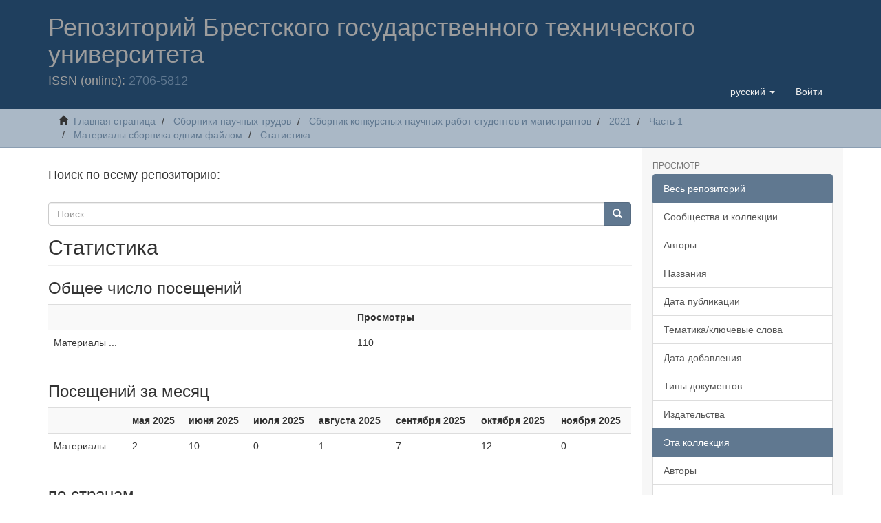

--- FILE ---
content_type: text/html;charset=utf-8
request_url: https://rep.bstu.by/handle/data/24843/statistics
body_size: 5893
content:
<!DOCTYPE html>

            <!--[if lt IE 7]> <html class="no-js lt-ie9 lt-ie8 lt-ie7" lang="en"> <![endif]-->
            <!--[if IE 7]>    <html class="no-js lt-ie9 lt-ie8" lang="en"> <![endif]-->
            <!--[if IE 8]>    <html class="no-js lt-ie9" lang="en"> <![endif]-->
            <!--[if gt IE 8]><!--> <html class="no-js" lang="en"> <!--<![endif]-->
            <meta content="text/html; charset=UTF-8" http-equiv="Content-Type"><meta content="IE=edge,chrome=1" http-equiv="X-UA-Compatible"><meta content="width=device-width,initial-scale=1" name="viewport"><link rel="shortcut icon" href="/themes/Mirage2/images/favicon.ico"><link rel="apple-touch-icon" href="/themes/Mirage2/images/apple-touch-icon.png"><meta name="Generator" content="DSpace 6.3"><link href="/themes/Mirage2/styles/main.css" rel="stylesheet"><link type="application/opensearchdescription+xml" rel="search" href="http://rep.bstu.by:443/open-search/description.xml" title="DSpace"><script>
                //Clear default text of empty text areas on focus
                function tFocus(element)
                {
                if (element.value == ' '){element.value='';}
                }
                //Clear default text of empty text areas on submit
                function tSubmit(form)
                {
                var defaultedElements = document.getElementsByTagName("textarea");
                for (var i=0; i != defaultedElements.length; i++){
                if (defaultedElements[i].value == ' '){
                defaultedElements[i].value='';}}
                }
                //Disable pressing 'enter' key to submit a form (otherwise pressing 'enter' causes a submission to start over)
                function disableEnterKey(e)
                {
                var key;

                if(window.event)
                key = window.event.keyCode;     //Internet Explorer
                else
                key = e.which;     //Firefox and Netscape

                if(key == 13)  //if "Enter" pressed, then disable!
                return false;
                else
                return true;
                }
            </script><!--[if lt IE 9]>
                <script src="/themes/Mirage2/vendor/html5shiv/dist/html5shiv.js"> </script>
                <script src="/themes/Mirage2/vendor/respond/dest/respond.min.js"> </script>
                <![endif]--><script src="/themes/Mirage2/vendor/modernizr/modernizr.js"> </script><script>    (function(c,l,a,r,i,t,y){        c[a]=c[a]||function(){(c[a].q=c[a].q||[]).push(arguments)};        t=l.createElement(r);t.async=1;t.src="https://www.clarity.ms/tag/"+i+"?ref=bwt";        y=l.getElementsByTagName(r)[0];y.parentNode.insertBefore(t,y);    })(window, document, "clarity", "script", "7cdp8mmb6m");</script><body>
<head>
<META http-equiv="Content-Type" content="text/html; charset=UTF-8">
<title>Репозиторий БрГТУ: Статистика</title>
<meta content="Репозиторий БрГТУ. Электронная библиотека Брестского государственного технического университета" name="description">
<header>
<div role="navigation" class="navbar navbar-default navbar-static-top">
<div class="container">
<div class="navbar-header">
<button data-toggle="offcanvas" class="navbar-toggle" type="button"><span class="sr-only">Toggle navigation</span><span class="icon-bar"></span><span class="icon-bar"></span><span class="icon-bar"></span></button>
<div class="navbar-white">
<h1>Репозиторий Брестского государственного технического университета</h1>
</div>
<div class="navbar-header pull-right visible-xs hidden-sm hidden-md hidden-lg">
<ul class="nav nav-pills pull-left ">
<li class="dropdown" id="ds-language-selection-xs">
<button data-toggle="dropdown" class="dropdown-toggle navbar-toggle navbar-link" role="button" href="#" id="language-dropdown-toggle-xs"><b aria-hidden="true" class="visible-xs glyphicon glyphicon-globe"></b></button>
<ul data-no-collapse="true" aria-labelledby="language-dropdown-toggle-xs" role="menu" class="dropdown-menu pull-right">
<li role="presentation" class="disabled">
<a href="http://rep.bstu.by:443/handle/data/24843/statistics?locale-attribute=ru">русский</a>
</li>
<li role="presentation">
<a href="http://rep.bstu.by:443/handle/data/24843/statistics?locale-attribute=en">English</a>
</li>
</ul>
</li>
<li>
<form method="get" action="/login" style="display: inline">
<button class="navbar-toggle navbar-link"><b aria-hidden="true" class="visible-xs glyphicon glyphicon-user"></b></button>
</form>
</li>
</ul>
</div>
<div class="navbar-header pull-right hidden-xs">
<ul class="nav navbar-nav pull-left">
<li class="dropdown" id="ds-language-selection">
<a data-toggle="dropdown" class="dropdown-toggle" role="button" href="#" id="language-dropdown-toggle"><span class="hidden-xs">русский&nbsp;<b class="caret"></b></span></a>
<ul data-no-collapse="true" aria-labelledby="language-dropdown-toggle" role="menu" class="dropdown-menu pull-right">
<li role="presentation" class="disabled">
<a href="?locale-attribute=ru">русский</a>
</li>
<li role="presentation">
<a href="?locale-attribute=en">English</a>
</li>
</ul>
</li>
</ul>
<ul class="nav navbar-nav pull-left">
<li>
<a href="/login"><span class="hidden-xs">Войти</span></a>
</li>
</ul>
<button type="button" class="navbar-toggle visible-sm" data-toggle="offcanvas"><span class="sr-only">Toggle navigation</span><span class="icon-bar"></span><span class="icon-bar"></span><span class="icon-bar"></span></button>
</div>
<h4>ISSN (online): <a href="https://portal.issn.org/resource/ISSN/2706-5812">2706-5812</a>
</h4>
</div>
</div>
</div>
</header>
</head>
<div class="trail-wrapper hidden-print">
<div class="container">
<div class="row">
<div class="col-xs-12">
<div class="breadcrumb dropdown visible-xs">
<a data-toggle="dropdown" class="dropdown-toggle" role="button" href="#" id="trail-dropdown-toggle">Статистика&nbsp;<b class="caret"></b></a>
<ul aria-labelledby="trail-dropdown-toggle" role="menu" class="dropdown-menu">
<li role="presentation">
<a role="menuitem" href="/"><i aria-hidden="true" class="glyphicon glyphicon-home"></i>&nbsp;
                        Главная страница</a>
</li>
<li role="presentation">
<a role="menuitem" href="/handle/data/1557">Сборники научных трудов</a>
</li>
<li role="presentation">
<a role="menuitem" href="/handle/data/1864">Сборник конкурсных научных работ студентов и магистрантов</a>
</li>
<li role="presentation">
<a role="menuitem" href="/handle/data/24840">2021</a>
</li>
<li role="presentation">
<a role="menuitem" href="/handle/data/24841">Часть 1</a>
</li>
<li role="presentation">
<a role="menuitem" href="/handle/data/24843">Материалы сборника одним файлом</a>
</li>
<li role="presentation">
<a role="menuitem" href="/handle/data/24843">Статистика</a>
</li>
</ul>
</div>
<ul class="breadcrumb hidden-xs">
<li>
<i aria-hidden="true" class="glyphicon glyphicon-home"></i>&nbsp;
            <a href="/">Главная страница</a>
</li>
<li>
<a href="/handle/data/1557">Сборники научных трудов</a>
</li>
<li>
<a href="/handle/data/1864">Сборник конкурсных научных работ студентов и магистрантов</a>
</li>
<li>
<a href="/handle/data/24840">2021</a>
</li>
<li>
<a href="/handle/data/24841">Часть 1</a>
</li>
<li>
<a href="/handle/data/24843">Материалы сборника одним файлом</a>
</li>
<li>
<a href="/handle/data/24843">Статистика</a>
</li>
</ul>
</div>
</div>
</div>
</div>
<div class="hidden" id="no-js-warning-wrapper">
<div id="no-js-warning">
<div class="notice failure">JavaScript is disabled for your browser. Some features of this site may not work without it.</div>
</div>
</div>
<div class="container" id="main-container">
<div class="row row-offcanvas row-offcanvas-right">
<div class="horizontal-slider clearfix">
<div class="col-xs-12 col-sm-12 col-md-9 main-content">
<h4>Поиск по всему репозиторию:</h4>
<div class="word-break hidden-print" id="ds-options">
<div class="ds-option-set" id="ds-search-option">
<form method="post" class="" id="ds-search-form" action="/discover">
<fieldset>
<div class="input-group">
<input placeholder="Поиск" type="text" class="ds-text-field form-control" name="query"><span class="input-group-btn"><button title="Найти" class="ds-button-field btn btn-primary"><span aria-hidden="true" class="glyphicon glyphicon-search"></span></button></span>
</div>
</fieldset>
</form>
</div>
</div>
<div>
<div id="aspect_statistics_StatisticsTransformer_div_collection-home" class="ds-static-div primary repository collection">
<h2 class="ds-div-head page-header first-page-header">Статистика</h2>
<div id="aspect_statistics_StatisticsTransformer_div_stats" class="ds-static-div secondary stats">
<h3 class="ds-table-head">Общее число посещений</h3>
<div class="table-responsive">
<table id="aspect_statistics_StatisticsTransformer_table_list-table" class="ds-table table table-striped table-hover tableWithTitle detailtable">
<tr class="ds-table-row odd">
<th id="aspect_statistics_StatisticsTransformer_cell_" class="ds-table-header-cell odd labelcell"></th><th id="aspect_statistics_StatisticsTransformer_cell_" class="ds-table-header-cell even labelcell">Просмотры</th>
</tr>
<tr class="ds-table-row even">
<td id="aspect_statistics_StatisticsTransformer_cell_01" class="ds-table-cell odd labelcell">Материалы ...</td><td id="aspect_statistics_StatisticsTransformer_cell_02" class="ds-table-cell even datacell">110</td>
</tr>
</table>
</div>
<div id="aspect_statistics_StatisticsTransformer_div_tablewrapper" class="ds-static-div">
<h3 class="ds-table-head">Посещений за месяц</h3>
<div class="table-responsive">
<table id="aspect_statistics_StatisticsTransformer_table_list-table" class="ds-table table table-striped table-hover tableWithTitle detailtable">
<tr class="ds-table-row odd">
<th id="aspect_statistics_StatisticsTransformer_cell_spacer" class="ds-table-header-cell odd labelcell"></th><th id="aspect_statistics_StatisticsTransformer_cell_0-0-h" class="ds-table-header-cell even labelcell">мая 2025</th><th id="aspect_statistics_StatisticsTransformer_cell_0-1-h" class="ds-table-header-cell odd labelcell">июня 2025</th><th id="aspect_statistics_StatisticsTransformer_cell_0-2-h" class="ds-table-header-cell even labelcell">июля 2025</th><th id="aspect_statistics_StatisticsTransformer_cell_0-3-h" class="ds-table-header-cell odd labelcell">августа 2025</th><th id="aspect_statistics_StatisticsTransformer_cell_0-4-h" class="ds-table-header-cell even labelcell">сентября 2025</th><th id="aspect_statistics_StatisticsTransformer_cell_0-5-h" class="ds-table-header-cell odd labelcell">октября 2025</th><th id="aspect_statistics_StatisticsTransformer_cell_0-6-h" class="ds-table-header-cell even labelcell">ноября 2025</th>
</tr>
<tr class="ds-table-row even">
<td id="aspect_statistics_StatisticsTransformer_cell_0" class="ds-table-cell odd labelcell">Материалы ...</td><td id="aspect_statistics_StatisticsTransformer_cell_0-0" class="ds-table-cell even datacell">2</td><td id="aspect_statistics_StatisticsTransformer_cell_0-1" class="ds-table-cell odd datacell">10</td><td id="aspect_statistics_StatisticsTransformer_cell_0-2" class="ds-table-cell even datacell">0</td><td id="aspect_statistics_StatisticsTransformer_cell_0-3" class="ds-table-cell odd datacell">1</td><td id="aspect_statistics_StatisticsTransformer_cell_0-4" class="ds-table-cell even datacell">7</td><td id="aspect_statistics_StatisticsTransformer_cell_0-5" class="ds-table-cell odd datacell">12</td><td id="aspect_statistics_StatisticsTransformer_cell_0-6" class="ds-table-cell even datacell">0</td>
</tr>
</table>
</div>
</div>
<h3 class="ds-table-head">по странам</h3>
<div class="table-responsive">
<table id="aspect_statistics_StatisticsTransformer_table_list-table" class="ds-table table table-striped table-hover tableWithTitle detailtable">
<tr class="ds-table-row odd">
<th id="aspect_statistics_StatisticsTransformer_cell_" class="ds-table-header-cell odd labelcell"></th><th id="aspect_statistics_StatisticsTransformer_cell_" class="ds-table-header-cell even labelcell">Просмотры</th>
</tr>
<tr class="ds-table-row even">
<td id="aspect_statistics_StatisticsTransformer_cell_01" class="ds-table-cell odd labelcell">Соединенные Штаты</td><td id="aspect_statistics_StatisticsTransformer_cell_02" class="ds-table-cell even datacell">44</td>
</tr>
<tr class="ds-table-row odd">
<td id="aspect_statistics_StatisticsTransformer_cell_11" class="ds-table-cell odd labelcell">Беларусь</td><td id="aspect_statistics_StatisticsTransformer_cell_12" class="ds-table-cell even datacell">9</td>
</tr>
<tr class="ds-table-row even">
<td id="aspect_statistics_StatisticsTransformer_cell_21" class="ds-table-cell odd labelcell">Сингапур</td><td id="aspect_statistics_StatisticsTransformer_cell_22" class="ds-table-cell even datacell">8</td>
</tr>
<tr class="ds-table-row odd">
<td id="aspect_statistics_StatisticsTransformer_cell_31" class="ds-table-cell odd labelcell">Бразилия</td><td id="aspect_statistics_StatisticsTransformer_cell_32" class="ds-table-cell even datacell">5</td>
</tr>
<tr class="ds-table-row even">
<td id="aspect_statistics_StatisticsTransformer_cell_41" class="ds-table-cell odd labelcell">Ирландия</td><td id="aspect_statistics_StatisticsTransformer_cell_42" class="ds-table-cell even datacell">5</td>
</tr>
<tr class="ds-table-row odd">
<td id="aspect_statistics_StatisticsTransformer_cell_51" class="ds-table-cell odd labelcell">Вьетнам</td><td id="aspect_statistics_StatisticsTransformer_cell_52" class="ds-table-cell even datacell">2</td>
</tr>
<tr class="ds-table-row even">
<td id="aspect_statistics_StatisticsTransformer_cell_61" class="ds-table-cell odd labelcell">Китай</td><td id="aspect_statistics_StatisticsTransformer_cell_62" class="ds-table-cell even datacell">1</td>
</tr>
<tr class="ds-table-row odd">
<td id="aspect_statistics_StatisticsTransformer_cell_71" class="ds-table-cell odd labelcell">Финляндия</td><td id="aspect_statistics_StatisticsTransformer_cell_72" class="ds-table-cell even datacell">1</td>
</tr>
<tr class="ds-table-row even">
<td id="aspect_statistics_StatisticsTransformer_cell_81" class="ds-table-cell odd labelcell">Франция</td><td id="aspect_statistics_StatisticsTransformer_cell_82" class="ds-table-cell even datacell">1</td>
</tr>
<tr class="ds-table-row odd">
<td id="aspect_statistics_StatisticsTransformer_cell_91" class="ds-table-cell odd labelcell">Соединенное Королевство</td><td id="aspect_statistics_StatisticsTransformer_cell_92" class="ds-table-cell even datacell">1</td>
</tr>
</table>
</div>
<h3 class="ds-table-head">по городам</h3>
<div class="table-responsive">
<table id="aspect_statistics_StatisticsTransformer_table_list-table" class="ds-table table table-striped table-hover tableWithTitle detailtable">
<tr class="ds-table-row odd">
<th id="aspect_statistics_StatisticsTransformer_cell_" class="ds-table-header-cell odd labelcell"></th><th id="aspect_statistics_StatisticsTransformer_cell_" class="ds-table-header-cell even labelcell">Просмотры</th>
</tr>
<tr class="ds-table-row even">
<td id="aspect_statistics_StatisticsTransformer_cell_01" class="ds-table-cell odd labelcell">Brest</td><td id="aspect_statistics_StatisticsTransformer_cell_02" class="ds-table-cell even datacell">6</td>
</tr>
<tr class="ds-table-row odd">
<td id="aspect_statistics_StatisticsTransformer_cell_11" class="ds-table-cell odd labelcell">Dublin</td><td id="aspect_statistics_StatisticsTransformer_cell_12" class="ds-table-cell even datacell">5</td>
</tr>
<tr class="ds-table-row even">
<td id="aspect_statistics_StatisticsTransformer_cell_21" class="ds-table-cell odd labelcell">Singapore</td><td id="aspect_statistics_StatisticsTransformer_cell_22" class="ds-table-cell even datacell">4</td>
</tr>
<tr class="ds-table-row odd">
<td id="aspect_statistics_StatisticsTransformer_cell_31" class="ds-table-cell odd labelcell">Chandler</td><td id="aspect_statistics_StatisticsTransformer_cell_32" class="ds-table-cell even datacell">3</td>
</tr>
<tr class="ds-table-row even">
<td id="aspect_statistics_StatisticsTransformer_cell_41" class="ds-table-cell odd labelcell">Brooklyn</td><td id="aspect_statistics_StatisticsTransformer_cell_42" class="ds-table-cell even datacell">2</td>
</tr>
<tr class="ds-table-row odd">
<td id="aspect_statistics_StatisticsTransformer_cell_51" class="ds-table-cell odd labelcell">Chicago</td><td id="aspect_statistics_StatisticsTransformer_cell_52" class="ds-table-cell even datacell">2</td>
</tr>
<tr class="ds-table-row even">
<td id="aspect_statistics_StatisticsTransformer_cell_61" class="ds-table-cell odd labelcell">Ashburn</td><td id="aspect_statistics_StatisticsTransformer_cell_62" class="ds-table-cell even datacell">1</td>
</tr>
<tr class="ds-table-row odd">
<td id="aspect_statistics_StatisticsTransformer_cell_71" class="ds-table-cell odd labelcell">Baranovichi</td><td id="aspect_statistics_StatisticsTransformer_cell_72" class="ds-table-cell even datacell">1</td>
</tr>
<tr class="ds-table-row even">
<td id="aspect_statistics_StatisticsTransformer_cell_81" class="ds-table-cell odd labelcell">Bến Tre</td><td id="aspect_statistics_StatisticsTransformer_cell_82" class="ds-table-cell even datacell">1</td>
</tr>
<tr class="ds-table-row odd">
<td id="aspect_statistics_StatisticsTransformer_cell_91" class="ds-table-cell odd labelcell">Canela</td><td id="aspect_statistics_StatisticsTransformer_cell_92" class="ds-table-cell even datacell">1</td>
</tr>
</table>
</div>
</div>
</div>
</div>
<div class="visible-xs visible-sm">
<footer>
<div class="row">
<hr>
<div class="col-xs-7 col-sm-8">
<div>
<a target="_blank" href="http://www.bstu.by/">Брестский государственный технический университет </a> copyright&nbsp;&copy;&nbsp;2019-2024&nbsp; 
                        </div>
<div class="hidden-print">
<a href="/contact">Контакты</a> | <a href="/feedback">Отправить отзыв</a>
</div>
</div>
<div class="col-xs-5 col-sm-4 hidden-print">
<div class="pull-right">
<span class="theme-by"></span>
<br>
<div>
<a rel="nofollow" target="_blank" href="https://metrika.yandex.ru/stat/?id=55413475&from=informer"><img data-lang="ru" data-cid="55413475" class="ym-advanced-informer" title="Яндекс.Метрика: данные за сегодня (просмотры, визиты и уникальные посетители)" alt="Яндекс.Метрика" style="width:88px; height:31px; border:0;" src="https://informer.yandex.ru/informer/55413475/3_1_FFFFFFFF_EFEFEFFF_0_pageviews"></a><a href="https://top.mail.ru/jump?from=3136807"><img alt="Top.Mail.Ru" width="38" height="31" style="border:0;" src="https://top-fwz1.mail.ru/counter?id=3136807;t=260;l=1"></a>
</div>
</div>
</div>
</div>
<a class="hidden" href="/htmlmap">&nbsp;</a>
<p>&nbsp;</p>
</footer>
</div>
</div>
<div role="navigation" id="sidebar" class="col-xs-6 col-sm-3 sidebar-offcanvas">
<div class="word-break hidden-print" id="ds-options">
<h2 class="ds-option-set-head  h6">Просмотр</h2>
<div id="aspect_viewArtifacts_Navigation_list_browse" class="list-group">
<a class="list-group-item active"><span class="h5 list-group-item-heading  h5">Весь репозиторий</span></a><a href="/community-list" class="list-group-item ds-option">Сообщества и коллекции</a><a href="/browse?type=author" class="list-group-item ds-option">Авторы</a><a href="/browse?type=title" class="list-group-item ds-option">Названия</a><a href="/browse?type=dateissued" class="list-group-item ds-option">Дата публикации</a><a href="/browse?type=subject" class="list-group-item ds-option">Тематика/ключевые слова</a><a href="/browse?type=dateaccessioned" class="list-group-item ds-option">Дата добавления</a><a href="/browse?type=type" class="list-group-item ds-option">Типы документов</a><a href="/browse?type=publisher" class="list-group-item ds-option">Издательства</a><a class="list-group-item active"><span class="h5 list-group-item-heading  h5">Эта коллекция</span></a><a href="/handle/data/24843/browse?type=author" class="list-group-item ds-option">Авторы</a><a href="/handle/data/24843/browse?type=title" class="list-group-item ds-option">Названия</a><a href="/handle/data/24843/browse?type=dateissued" class="list-group-item ds-option">Дата публикации</a><a href="/handle/data/24843/browse?type=subject" class="list-group-item ds-option">Тематика/ключевые слова</a><a href="/handle/data/24843/browse?type=dateaccessioned" class="list-group-item ds-option">Дата добавления</a><a href="/handle/data/24843/browse?type=type" class="list-group-item ds-option">Типы документов</a><a href="/handle/data/24843/browse?type=publisher" class="list-group-item ds-option">Издательства</a>
</div>
<h2 class="ds-option-set-head  h6">Моя учетная запись</h2>
<div id="aspect_viewArtifacts_Navigation_list_account" class="list-group">
<a href="/login" class="list-group-item ds-option">Войти</a>
</div>
<div id="aspect_viewArtifacts_Navigation_list_context" class="list-group"></div>
<div id="aspect_viewArtifacts_Navigation_list_administrative" class="list-group"></div>
<div id="aspect_discovery_Navigation_list_discovery" class="list-group"></div>
<h2 class="ds-option-set-head  h6">Статистика</h2>
<div id="aspect_statistics_Navigation_list_statistics" class="list-group">
<a href="/handle/data/24843/statistics" class="list-group-item ds-option">Просмотр статистики использования</a>
</div>
</div>
</div>
</div>
</div>
<div class="hidden-xs hidden-sm">
<footer>
<div class="row">
<hr>
<div class="col-xs-7 col-sm-8">
<div>
<a target="_blank" href="http://www.bstu.by/">Брестский государственный технический университет </a> copyright&nbsp;&copy;&nbsp;2019-2024&nbsp; 
                        </div>
<div class="hidden-print">
<a href="/contact">Контакты</a> | <a href="/feedback">Отправить отзыв</a>
</div>
</div>
<div class="col-xs-5 col-sm-4 hidden-print">
<div class="pull-right">
<span class="theme-by"></span>
<br>
<div>
<a rel="nofollow" target="_blank" href="https://metrika.yandex.ru/stat/?id=55413475&from=informer"><img data-lang="ru" data-cid="55413475" class="ym-advanced-informer" title="Яндекс.Метрика: данные за сегодня (просмотры, визиты и уникальные посетители)" alt="Яндекс.Метрика" style="width:88px; height:31px; border:0;" src="https://informer.yandex.ru/informer/55413475/3_1_FFFFFFFF_EFEFEFFF_0_pageviews"></a><a href="https://top.mail.ru/jump?from=3136807"><img alt="Top.Mail.Ru" width="38" height="31" style="border:0;" src="https://top-fwz1.mail.ru/counter?id=3136807;t=260;l=1"></a>
</div>
</div>
</div>
</div>
<a class="hidden" href="/htmlmap">&nbsp;</a>
<p>&nbsp;</p>
</footer>
</div>
</div>
<script type="text/javascript">
                         if(typeof window.publication === 'undefined'){
                            window.publication={};
                          };
                        window.publication.contextPath= '';window.publication.themePath= '/themes/Mirage2/';</script><script>if(!window.DSpace){window.DSpace={};}window.DSpace.context_path='';window.DSpace.theme_path='/themes/Mirage2/';</script><script src="/themes/Mirage2/scripts/theme.js"> </script><script>
                (function(i,s,o,g,r,a,m){i['GoogleAnalyticsObject']=r;i[r]=i[r]||function(){
                (i[r].q=i[r].q||[]).push(arguments)},i[r].l=1*new Date();a=s.createElement(o),
                m=s.getElementsByTagName(o)[0];a.async=1;a.src=g;m.parentNode.insertBefore(a,m)
                })(window,document,'script','//www.google-analytics.com/analytics.js','ga');

                ga('create', 'UA-145786609-1', 'rep.bstu.by', { 'optimize_id': 'GTM-PKB2KQZ'});
                ga('require', 'GTM-PQJVNDH');
			
				ga('send', 'pageview');
	
				ga('config', 'G-QW3BG53QDX');
			
            </script>
</body></html>
